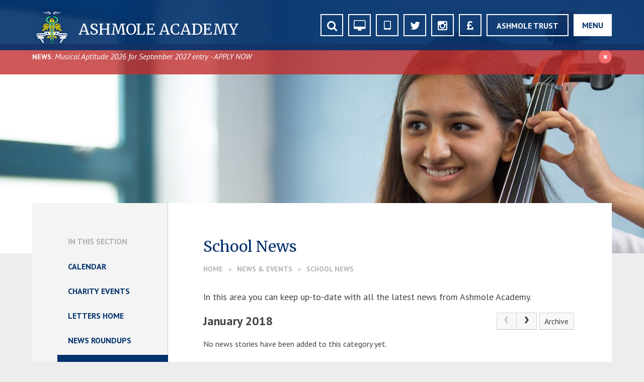

--- FILE ---
content_type: text/html
request_url: https://www.ashmoleacademy.org/news/?pid=3&nid=3&year=2018&month=1
body_size: 71004
content:

<!DOCTYPE html>
<!--[if IE 7]><html class="no-ios no-js lte-ie9 lte-ie8 lte-ie7" lang="en" xml:lang="en"><![endif]-->
<!--[if IE 8]><html class="no-ios no-js lte-ie9 lte-ie8"  lang="en" xml:lang="en"><![endif]-->
<!--[if IE 9]><html class="no-ios no-js lte-ie9"  lang="en" xml:lang="en"><![endif]-->
<!--[if !IE]><!--> <html class="no-ios no-js"  lang="en" xml:lang="en"><!--<![endif]-->
	<head>
		<meta http-equiv="X-UA-Compatible" content="IE=edge" />
		<meta http-equiv="content-type" content="text/html; charset=utf-8"/>
		
		<link rel="canonical" href="https://www.ashmoleacademy.org/news/?pid=3&amp;nid=3">
		<link rel="stylesheet" integrity="sha512-+L4yy6FRcDGbXJ9mPG8MT/3UCDzwR9gPeyFNMCtInsol++5m3bk2bXWKdZjvybmohrAsn3Ua5x8gfLnbE1YkOg==" crossorigin="anonymous" referrerpolicy="no-referrer" media="screen" href="https://cdnjs.cloudflare.com/ajax/libs/font-awesome/4.5.0/css/font-awesome.min.css?cache=260112">
<!--[if IE 7]><link rel="stylesheet" media="screen" href="https://cdn.juniperwebsites.co.uk/_includes/font-awesome/4.2.0/css/font-awesome-ie7.min.css?cache=v4.6.56.2">
<![endif]-->
		<title>Ashmole Academy - School News</title>
		
<!--[if IE]>
<script>
console = {log:function(){return;}};
</script>
<![endif]-->

<script>
	var boolItemEditDisabled;
	var boolLanguageMode, boolLanguageEditOriginal;
	var boolViewingConnect;
	var boolConnectDashboard;
	var displayRegions = [];
	var intNewFileCount = 0;
	strItemType = "news category";
	strSubItemType = "News Category";

	var featureSupport = {
		tagging: false,
		eventTagging: false
	};
	var boolLoggedIn = false;
boolAdminMode = false;
	var boolSuperUser = false;
strCookieBarStyle = 'none';
	intParentPageID = "3";
	intCurrentItemID = 3;
	intCurrentCatID = 3;
boolIsHomePage = false;
	boolItemEditDisabled = true;
	boolLanguageEditOriginal=true;
	strCurrentLanguage='en-gb';	strFileAttachmentsUploadLocation = 'bottom';	boolViewingConnect = false;	boolConnectDashboard = false;	var objEditorComponentList = {};

</script>

<script src="https://cdn.juniperwebsites.co.uk/admin/_includes/js/mutation_events.min.js?cache=v4.6.56.2"></script>
<script src="https://cdn.juniperwebsites.co.uk/admin/_includes/js/jquery/jquery.js?cache=v4.6.56.2"></script>
<script src="https://cdn.juniperwebsites.co.uk/admin/_includes/js/jquery/jquery.prefilter.js?cache=v4.6.56.2"></script>
<script src="https://cdn.juniperwebsites.co.uk/admin/_includes/js/jquery/jquery.query.js?cache=v4.6.56.2"></script>
<script src="https://cdn.juniperwebsites.co.uk/admin/_includes/js/jquery/js.cookie.js?cache=v4.6.56.2"></script>
<script src="/_includes/editor/template-javascript.asp?cache=260112"></script>
<script src="/admin/_includes/js/functions/minified/functions.login.new.asp?cache=260112"></script>

  <script>

  </script>
<link href="https://www.ashmoleacademy.org/feeds/news.asp?nid=3&amp;pid=3&lang=en" rel="alternate" type="application/rss+xml" title="Ashmole Academy - News Feed"><link href="https://www.ashmoleacademy.org/feeds/comments.asp?title=School News&amp;storyid=&amp;nid=3&amp;item=news&amp;pid=3&lang=en" rel="alternate" type="application/rss+xml" title="Ashmole Academy - School News - Blog Post Comments"><link rel="stylesheet" media="screen" href="/_site/css/main.css?cache=260112">


	<meta name="mobile-web-app-capable" content="yes">
	<meta name="apple-mobile-web-app-capable" content="yes">
	<meta name="viewport" content="width=device-width, initial-scale=1, minimum-scale=1, maximum-scale=1">
	<link rel="author" href="/humans.txt">
	<link rel="icon" href="/_site/images/favicons/favicon.ico">
	<link rel="apple-touch-icon" href="/_site/images/favicons/favicon.png">
	<link href='https://fonts.googleapis.com/css?family=PT+Sans:400,400italic,700' rel='stylesheet' type='text/css'>
	<link href='https://fonts.googleapis.com/css?family=Merriweather:400,400italic' rel='stylesheet' type='text/css'>
	

	<script type="text/javascript">
	var iOS = ( navigator.userAgent.match(/(iPad|iPhone|iPod)/g) ? true : false );
	if (iOS) { $('html').removeClass('no-ios').addClass('ios'); }
	</script>

	
<!-- Google tag (gtag.js) -->
<script async src="https://www.googletagmanager.com/gtag/js?id=G-PW0P9ZCMYG"></script>
<script>
  window.dataLayer = window.dataLayer || [];
  function gtag(){dataLayer.push(arguments);}
  gtag('js', new Date());

  gtag('config', 'G-PW0P9ZCMYG');
</script>
<link rel="stylesheet" media="screen" href="https://cdn.juniperwebsites.co.uk/_includes/css/content-blocks.css?cache=v4.6.56.2">
<link rel="stylesheet" media="screen" href="/_includes/css/cookie-colour.asp?cache=260112">
<link rel="stylesheet" media="screen" href="https://cdn.juniperwebsites.co.uk/_includes/css/cookies.css?cache=v4.6.56.2">
<link rel="stylesheet" media="screen" href="https://cdn.juniperwebsites.co.uk/_includes/css/cookies.advanced.css?cache=v4.6.56.2">
<link rel="stylesheet" media="screen" href="/_site/css/news.css?cache=260112">
<link rel="stylesheet" media="screen" href="https://cdn.juniperwebsites.co.uk/_includes/css/overlord.css?cache=v4.6.56.2">
<link rel="stylesheet" media="screen" href="https://cdn.juniperwebsites.co.uk/_includes/css/templates.css?cache=v4.6.56.2">
<link rel="stylesheet" media="screen" href="/_site/css/attachments.css?cache=260112">
<link rel="stylesheet" media="screen" href="/_site/css/templates.css?cache=260112">
<style>#print_me { display: none;}</style><script src="https://cdn.juniperwebsites.co.uk/admin/_includes/js/modernizr.js?cache=v4.6.56.2"></script>
<script integrity="sha256-oTyWrNiP6Qftu4vs2g0RPCKr3g1a6QTlITNgoebxRc4=" crossorigin="anonymous" referrerpolicy="no-referrer" src="https://code.jquery.com/ui/1.10.4/jquery-ui.min.js?cache=260112"></script>
<script src="https://cdn.juniperwebsites.co.uk/admin/_includes/js/jquery/jquery.ui.timepicker.min.js?cache=v4.6.56.2"></script>
<link rel="stylesheet" media="screen" href="https://cdn.juniperwebsites.co.uk/admin/_includes/css/jquery.ui.timepicker.css?cache=v4.6.56.2">
<script src="https://cdn.juniperwebsites.co.uk/admin/_includes/js/jquery/jquery-ui.touch-punch.min.js?cache=v4.6.56.2"></script>
<link rel="stylesheet" media="screen" href="https://cdn.juniperwebsites.co.uk/admin/_includes/css/jquery-ui.css?cache=v4.6.56.2">
<script src="https://cdn.juniperwebsites.co.uk/_includes/js/swfobject.js?cache=v4.6.56.2"></script>

        <meta property="og:site_name" content="Ashmole Academy" />
        <meta property="og:title" content="School News" />
        <meta property="og:image" content="https://www.ashmoleacademy.org/_site/images/design/thumbnail.jpg" />
        <meta property="og:type" content="website" />
        <meta property="twitter:card" content="summary" />
</head>


    <body>


<div id="print_me"></div>
<div class="mason mason--mega mason--inner mason--urgent">

	<section class="access">
		<a class="access__anchor" name="header"></a>
		<a class="access__link" href="#content">Skip to content &darr;</a>
	</section>

	
			<section class="urgent">
				<ul class="urgent__list feed">
					
<li class="urgent__list__item"><a class="urgent__list__item__more" href="/news/?pid=3&amp;nid=3&amp;storyid=1414"><span>News: </span> <h2 class="urgent__list__item__title">Musical Aptitude 2026  for September 2027 entry - APPLY NOW</h2></a><button class="urgent__list__item__remove" data-remove=".mason--urgent"><i class="fa fa-times"></i></button></li>
<li class="urgent__list__item"><a class="urgent__list__item__more" href="/news/?pid=3&amp;nid=3&amp;storyid=1412"><span>News: </span> <h2 class="urgent__list__item__title">Ashmole has been awarded the Excellence in Pupil Development Award - Click here for further information.</h2></a><button class="urgent__list__item__remove" data-remove=".mason--urgent"><i class="fa fa-times"></i></button></li>
<li class="urgent__list__item"><a class="urgent__list__item__more" href="/news/?pid=3&amp;nid=3&amp;storyid=1411"><span>News: </span> <h2 class="urgent__list__item__title">Click Here to Read our Latest News Roundup!</h2></a><button class="urgent__list__item__remove" data-remove=".mason--urgent"><i class="fa fa-times"></i></button></li>
<li class="urgent__list__item"><a class="urgent__list__item__more" href="/news/?pid=3&amp;nid=3&amp;storyid=1409"><span>News: </span> <h2 class="urgent__list__item__title">Sixth Form - Apply Now!</h2></a><button class="urgent__list__item__remove" data-remove=".mason--urgent"><i class="fa fa-times"></i></button></li>
<li class="urgent__list__item"><a class="urgent__list__item__more" href="/news/?pid=3&amp;nid=3&amp;storyid=1404"><span>News: </span> <h2 class="urgent__list__item__title">Ashmole Academy Achieves Gold Award in the Travel for Life Programme!</h2></a><button class="urgent__list__item__remove" data-remove=".mason--urgent"><i class="fa fa-times"></i></button></li>
				</ul>
			</section>
		

	<header class="header">
		
			<a href="/" class="header__link"><img src="/_site/images/design/logo.png" /><h1 class="header__title font_merri">Ashmole <br>Academy</h1></a>
		
		<div class="header__right">
			<button class="header__btn" data-toggle=".mason--menu">
				<span class="header__btn__menu">Menu</span>
				<span class="header__btn__close">Close</span>
			</button>
			<ul class="header_link__list"><li class="header_link__list__item header_link__list__item__icon header_link__list__item__search"><a href="#"><i class="fa fa-search"></i><span>Search</span></a></li><li class="header_link__list__item header_link__list__item__icon header_link__list__item__google_classroom"><a href="https://classroom.google.com"><i class="fa fa-desktop"></i><span>Google Classroom</span></a></li><li class="header_link__list__item header_link__list__item__icon header_link__list__item__my_child_at_school_(mcas)"><a href="/page/?title=MCAS+%28MyChildAtSchool%29+School+Portal&pid=984"><i class="fa fa-tablet"></i><span>My Child At School (MCAS)</span></a></li><li class="header_link__list__item header_link__list__item__icon header_link__list__item__twitter"><a href="https://twitter.com/ashmoleacademy"><i class="fa fa-twitter"></i><span>Twitter</span></a></li><li class="header_link__list__item header_link__list__item__icon header_link__list__item__instagram"><a href="https://www.instagram.com/ashmole_academy"><i class="fa fa-fa-brands fa-instagram"></i><span>Instagram</span></a></li><li class="header_link__list__item header_link__list__item__icon header_link__list__item__parent_pay_&_shop"><a href="/page/?title=Parent+Pay+%26amp%3B+Ashmole+Shop&pid=382"><i class="fa fa-gbp"></i><span>Parent Pay & Shop</span></a></li><li class="header_link__list__item header_link__list__item__normal header_link__list__item__ashmole_trust"><a href="http://www.ashmoletrust.org"><i class="fa fa-"></i><span>Ashmole Trust</span></a></li></ul>
		</div>
		
	</header>
	
	
		<section class="menu">
			<nav class="menu__sidebar">
				<ul class="menu__sidebar__list"><li class="menu__sidebar__list__item menu__sidebar__list__item--page_1"><a class="menu__sidebar__list__item__link" id="page_1" href="/"><span>Home</span></a><button class="menu__sidebar__list__item__button" data-tab=".menu__sidebar__list__item--page_1--expand"><i class="menu__sidebar__list__item__button__icon fa fa-angle-down"></i></button></li><li class="menu__sidebar__list__item menu__sidebar__list__item--page_315 menu__sidebar__list__item--subitems"><a class="menu__sidebar__list__item__link" id="page_315" href="/page/?title=About+Us&amp;pid=315"><span>About Us</span></a><button class="menu__sidebar__list__item__button" data-tab=".menu__sidebar__list__item--page_315--expand"><i class="menu__sidebar__list__item__button__icon fa fa-angle-down"></i></button><ul class="menu__sidebar__list__item__sub"><li class="menu__sidebar__list__item menu__sidebar__list__item--page_370"><a class="menu__sidebar__list__item__link" id="page_370" href="/page/?title=Welcome+Message&amp;pid=370"><span>Welcome Message</span></a><button class="menu__sidebar__list__item__button" data-tab=".menu__sidebar__list__item--page_370--expand"><i class="menu__sidebar__list__item__button__icon fa fa-angle-down"></i></button></li><li class="menu__sidebar__list__item menu__sidebar__list__item--page_39"><a class="menu__sidebar__list__item__link" id="page_39" href="/page/?title=Aims%2C+Values+%26amp%3B+Ethos&amp;pid=39"><span>Aims, Values &amp; Ethos</span></a><button class="menu__sidebar__list__item__button" data-tab=".menu__sidebar__list__item--page_39--expand"><i class="menu__sidebar__list__item__button__icon fa fa-angle-down"></i></button></li><li class="menu__sidebar__list__item menu__sidebar__list__item--page_41"><a class="menu__sidebar__list__item__link" id="page_41" href="/page/?title=Admissions+and+Appeals&amp;pid=41"><span>Admissions and Appeals</span></a><button class="menu__sidebar__list__item__button" data-tab=".menu__sidebar__list__item--page_41--expand"><i class="menu__sidebar__list__item__button__icon fa fa-angle-down"></i></button></li><li class="menu__sidebar__list__item menu__sidebar__list__item--page_502"><a class="menu__sidebar__list__item__link" id="page_502" href="/page/?title=Attendance+and+Lateness&amp;pid=502"><span>Attendance and Lateness</span></a><button class="menu__sidebar__list__item__button" data-tab=".menu__sidebar__list__item--page_502--expand"><i class="menu__sidebar__list__item__button__icon fa fa-angle-down"></i></button></li><li class="menu__sidebar__list__item menu__sidebar__list__item--page_499"><a class="menu__sidebar__list__item__link" id="page_499" href="/page/?title=Behaviour+and+Discipline&amp;pid=499"><span>Behaviour and Discipline</span></a><button class="menu__sidebar__list__item__button" data-tab=".menu__sidebar__list__item--page_499--expand"><i class="menu__sidebar__list__item__button__icon fa fa-angle-down"></i></button></li><li class="menu__sidebar__list__item menu__sidebar__list__item--page_328"><a class="menu__sidebar__list__item__link" id="page_328" href="/page/?title=Data+Protection&amp;pid=328"><span>Data Protection</span></a><button class="menu__sidebar__list__item__button" data-tab=".menu__sidebar__list__item--page_328--expand"><i class="menu__sidebar__list__item__button__icon fa fa-angle-down"></i></button></li><li class="menu__sidebar__list__item menu__sidebar__list__item--page_999"><a class="menu__sidebar__list__item__link" id="page_999" href="/page/?title=Faculty+Structure+and+Staffing&amp;pid=999"><span>Faculty Structure and Staffing</span></a><button class="menu__sidebar__list__item__button" data-tab=".menu__sidebar__list__item--page_999--expand"><i class="menu__sidebar__list__item__button__icon fa fa-angle-down"></i></button></li><li class="menu__sidebar__list__item menu__sidebar__list__item--page_68"><a class="menu__sidebar__list__item__link" id="page_68" href="/page/?title=Financial+Information&amp;pid=68"><span>Financial Information</span></a><button class="menu__sidebar__list__item__button" data-tab=".menu__sidebar__list__item--page_68--expand"><i class="menu__sidebar__list__item__button__icon fa fa-angle-down"></i></button></li><li class="menu__sidebar__list__item menu__sidebar__list__item--page_45"><a class="menu__sidebar__list__item__link" id="page_45" href="/page/?title=Governance&amp;pid=45"><span>Governance</span></a><button class="menu__sidebar__list__item__button" data-tab=".menu__sidebar__list__item--page_45--expand"><i class="menu__sidebar__list__item__button__icon fa fa-angle-down"></i></button></li><li class="menu__sidebar__list__item menu__sidebar__list__item--page_364"><a class="menu__sidebar__list__item__link" id="page_364" href="/page/?title=Ofsted+and+DfE&amp;pid=364"><span>Ofsted and DfE</span></a><button class="menu__sidebar__list__item__button" data-tab=".menu__sidebar__list__item--page_364--expand"><i class="menu__sidebar__list__item__button__icon fa fa-angle-down"></i></button></li><li class="menu__sidebar__list__item menu__sidebar__list__item--page_367"><a class="menu__sidebar__list__item__link" id="page_367" href="/page/?title=Pastoral+Care&amp;pid=367"><span>Pastoral Care</span></a><button class="menu__sidebar__list__item__button" data-tab=".menu__sidebar__list__item--page_367--expand"><i class="menu__sidebar__list__item__button__icon fa fa-angle-down"></i></button></li><li class="menu__sidebar__list__item menu__sidebar__list__item--page_523"><a class="menu__sidebar__list__item__link" id="page_523" href="/page/?title=Privacy+Notice&amp;pid=523"><span>Privacy Notice</span></a><button class="menu__sidebar__list__item__button" data-tab=".menu__sidebar__list__item--page_523--expand"><i class="menu__sidebar__list__item__button__icon fa fa-angle-down"></i></button></li><li class="menu__sidebar__list__item menu__sidebar__list__item--page_998"><a class="menu__sidebar__list__item__link" id="page_998" href="/page/?title=Prospectus&amp;pid=998"><span>Prospectus</span></a><button class="menu__sidebar__list__item__button" data-tab=".menu__sidebar__list__item--page_998--expand"><i class="menu__sidebar__list__item__button__icon fa fa-angle-down"></i></button></li><li class="menu__sidebar__list__item menu__sidebar__list__item--page_316"><a class="menu__sidebar__list__item__link" id="page_316" href="/page/?title=Policies&amp;pid=316"><span>Policies</span></a><button class="menu__sidebar__list__item__button" data-tab=".menu__sidebar__list__item--page_316--expand"><i class="menu__sidebar__list__item__button__icon fa fa-angle-down"></i></button></li><li class="menu__sidebar__list__item menu__sidebar__list__item--page_64"><a class="menu__sidebar__list__item__link" id="page_64" href="/page/?title=Pupil+Premium&amp;pid=64"><span>Pupil Premium</span></a><button class="menu__sidebar__list__item__button" data-tab=".menu__sidebar__list__item--page_64--expand"><i class="menu__sidebar__list__item__button__icon fa fa-angle-down"></i></button></li><li class="menu__sidebar__list__item menu__sidebar__list__item--page_821"><a class="menu__sidebar__list__item__link" id="page_821" href="/page/?title=Remote+Learning+Provision&amp;pid=821"><span>Remote Learning Provision</span></a><button class="menu__sidebar__list__item__button" data-tab=".menu__sidebar__list__item--page_821--expand"><i class="menu__sidebar__list__item__button__icon fa fa-angle-down"></i></button></li><li class="menu__sidebar__list__item menu__sidebar__list__item--page_734"><a class="menu__sidebar__list__item__link" id="page_734" href="/page/?title=Safeguarding&amp;pid=734"><span>Safeguarding</span></a><button class="menu__sidebar__list__item__button" data-tab=".menu__sidebar__list__item--page_734--expand"><i class="menu__sidebar__list__item__button__icon fa fa-angle-down"></i></button></li><li class="menu__sidebar__list__item menu__sidebar__list__item--url_23"><a class="menu__sidebar__list__item__link" id="url_23" href="https://www.ashmoleacademytrust.org/page/?pid=19&amp;action=saved" target="_blank" rel="external"><span>School Direct</span></a><button class="menu__sidebar__list__item__button" data-tab=".menu__sidebar__list__item--url_23--expand"><i class="menu__sidebar__list__item__button__icon fa fa-angle-down"></i></button></li><li class="menu__sidebar__list__item menu__sidebar__list__item--page_695"><a class="menu__sidebar__list__item__link" id="page_695" href="/page/?title=Term+Dates&amp;pid=695"><span>Term Dates</span></a><button class="menu__sidebar__list__item__button" data-tab=".menu__sidebar__list__item--page_695--expand"><i class="menu__sidebar__list__item__button__icon fa fa-angle-down"></i></button></li><li class="menu__sidebar__list__item menu__sidebar__list__item--page_983"><a class="menu__sidebar__list__item__link" id="page_983" href="/page/?title=The+School+Day&amp;pid=983"><span>The School Day</span></a><button class="menu__sidebar__list__item__button" data-tab=".menu__sidebar__list__item--page_983--expand"><i class="menu__sidebar__list__item__button__icon fa fa-angle-down"></i></button></li><li class="menu__sidebar__list__item menu__sidebar__list__item--page_291"><a class="menu__sidebar__list__item__link" id="page_291" href="/page/?title=Vacancies&amp;pid=291"><span>Vacancies</span></a><button class="menu__sidebar__list__item__button" data-tab=".menu__sidebar__list__item--page_291--expand"><i class="menu__sidebar__list__item__button__icon fa fa-angle-down"></i></button></li></ul></li><li class="menu__sidebar__list__item menu__sidebar__list__item--page_8 menu__sidebar__list__item--subitems"><a class="menu__sidebar__list__item__link" id="page_8" href="/page/?title=Examinations&amp;pid=8"><span>Examinations</span></a><button class="menu__sidebar__list__item__button" data-tab=".menu__sidebar__list__item--page_8--expand"><i class="menu__sidebar__list__item__button__icon fa fa-angle-down"></i></button><ul class="menu__sidebar__list__item__sub"><li class="menu__sidebar__list__item menu__sidebar__list__item--page_697"><a class="menu__sidebar__list__item__link" id="page_697" href="/page/?title=Collection+of+Results+and+Ongoing+Support&amp;pid=697"><span>Collection of Results and Ongoing Support</span></a><button class="menu__sidebar__list__item__button" data-tab=".menu__sidebar__list__item--page_697--expand"><i class="menu__sidebar__list__item__button__icon fa fa-angle-down"></i></button></li><li class="menu__sidebar__list__item menu__sidebar__list__item--url_24"><a class="menu__sidebar__list__item__link" id="url_24" href="https://www.compare-school-performance.service.gov.uk/school/136308/ashmole-academy/secondary" target="_blank" rel="external"><span>DfE Performance Tables</span></a><button class="menu__sidebar__list__item__button" data-tab=".menu__sidebar__list__item--url_24--expand"><i class="menu__sidebar__list__item__button__icon fa fa-angle-down"></i></button></li><li class="menu__sidebar__list__item menu__sidebar__list__item--page_957"><a class="menu__sidebar__list__item__link" id="page_957" href="/page/?title=Examination+Results+GCSE+2025&amp;pid=957"><span>Examination Results GCSE 2025</span></a><button class="menu__sidebar__list__item__button" data-tab=".menu__sidebar__list__item--page_957--expand"><i class="menu__sidebar__list__item__button__icon fa fa-angle-down"></i></button></li><li class="menu__sidebar__list__item menu__sidebar__list__item--page_527"><a class="menu__sidebar__list__item__link" id="page_527" href="/page/?title=Examination+Results+A+Level+2025&amp;pid=527"><span>Examination Results A Level 2025</span></a><button class="menu__sidebar__list__item__button" data-tab=".menu__sidebar__list__item--page_527--expand"><i class="menu__sidebar__list__item__button__icon fa fa-angle-down"></i></button></li><li class="menu__sidebar__list__item menu__sidebar__list__item--page_570"><a class="menu__sidebar__list__item__link" id="page_570" href="/page/?title=Graded+Music+Exams&amp;pid=570"><span>Graded Music Exams</span></a><button class="menu__sidebar__list__item__button" data-tab=".menu__sidebar__list__item--page_570--expand"><i class="menu__sidebar__list__item__button__icon fa fa-angle-down"></i></button></li><li class="menu__sidebar__list__item menu__sidebar__list__item--page_554"><a class="menu__sidebar__list__item__link" id="page_554" href="/page/?title=Internal+Examinations&amp;pid=554"><span>Internal Examinations</span></a><button class="menu__sidebar__list__item__button" data-tab=".menu__sidebar__list__item--page_554--expand"><i class="menu__sidebar__list__item__button__icon fa fa-angle-down"></i></button></li><li class="menu__sidebar__list__item menu__sidebar__list__item--page_547"><a class="menu__sidebar__list__item__link" id="page_547" href="/page/?title=Public+Examinations&amp;pid=547"><span>Public Examinations</span></a><button class="menu__sidebar__list__item__button" data-tab=".menu__sidebar__list__item--page_547--expand"><i class="menu__sidebar__list__item__button__icon fa fa-angle-down"></i></button></li></ul></li><li class="menu__sidebar__list__item menu__sidebar__list__item--page_6 menu__sidebar__list__item--subitems"><a class="menu__sidebar__list__item__link" id="page_6" href="/page/?title=Curriculum&amp;pid=6"><span>Curriculum</span></a><button class="menu__sidebar__list__item__button" data-tab=".menu__sidebar__list__item--page_6--expand"><i class="menu__sidebar__list__item__button__icon fa fa-angle-down"></i></button><ul class="menu__sidebar__list__item__sub"><li class="menu__sidebar__list__item menu__sidebar__list__item--page_93"><a class="menu__sidebar__list__item__link" id="page_93" href="/page/?title=Curriculum+Pillars&amp;pid=93"><span>Curriculum Pillars</span></a><button class="menu__sidebar__list__item__button" data-tab=".menu__sidebar__list__item--page_93--expand"><i class="menu__sidebar__list__item__button__icon fa fa-angle-down"></i></button></li><li class="menu__sidebar__list__item menu__sidebar__list__item--page_1018"><a class="menu__sidebar__list__item__link" id="page_1018" href="/page/?title=Literacy+%40+Ashmole&amp;pid=1018"><span>Literacy @ Ashmole</span></a><button class="menu__sidebar__list__item__button" data-tab=".menu__sidebar__list__item--page_1018--expand"><i class="menu__sidebar__list__item__button__icon fa fa-angle-down"></i></button></li><li class="menu__sidebar__list__item menu__sidebar__list__item--url_2"><a class="menu__sidebar__list__item__link" id="url_2" href="/_site/data/files/sen/01E50C2BB6E8DC418F7AC0B9E1656DD1.pdf?pid=6" target="_blank" rel="external"><span>SEND Information</span></a><button class="menu__sidebar__list__item__button" data-tab=".menu__sidebar__list__item--url_2--expand"><i class="menu__sidebar__list__item__button__icon fa fa-angle-down"></i></button></li><li class="menu__sidebar__list__item menu__sidebar__list__item--page_66"><a class="menu__sidebar__list__item__link" id="page_66" href="/page/?title=Home+Learning&amp;pid=66"><span>Home Learning</span></a><button class="menu__sidebar__list__item__button" data-tab=".menu__sidebar__list__item--page_66--expand"><i class="menu__sidebar__list__item__button__icon fa fa-angle-down"></i></button></li></ul></li><li class="menu__sidebar__list__item menu__sidebar__list__item--page_7 menu__sidebar__list__item--subitems"><a class="menu__sidebar__list__item__link" id="page_7" href="/page/?title=Parents%2FStudents&amp;pid=7"><span>Parents/Students</span></a><button class="menu__sidebar__list__item__button" data-tab=".menu__sidebar__list__item--page_7--expand"><i class="menu__sidebar__list__item__button__icon fa fa-angle-down"></i></button><ul class="menu__sidebar__list__item__sub"><li class="menu__sidebar__list__item menu__sidebar__list__item--page_308"><a class="menu__sidebar__list__item__link" id="page_308" href="/page/?title=Cashless+Catering&amp;pid=308"><span>Cashless Catering</span></a><button class="menu__sidebar__list__item__button" data-tab=".menu__sidebar__list__item--page_308--expand"><i class="menu__sidebar__list__item__button__icon fa fa-angle-down"></i></button></li><li class="menu__sidebar__list__item menu__sidebar__list__item--page_306"><a class="menu__sidebar__list__item__link" id="page_306" href="/page/?title=Consultations&amp;pid=306"><span>Consultations</span></a><button class="menu__sidebar__list__item__button" data-tab=".menu__sidebar__list__item--page_306--expand"><i class="menu__sidebar__list__item__button__icon fa fa-angle-down"></i></button></li><li class="menu__sidebar__list__item menu__sidebar__list__item--page_984"><a class="menu__sidebar__list__item__link" id="page_984" href="/page/?title=MCAS+%28MyChildAtSchool%29+School+Portal&amp;pid=984"><span>MCAS (MyChildAtSchool) School Portal</span></a><button class="menu__sidebar__list__item__button" data-tab=".menu__sidebar__list__item--page_984--expand"><i class="menu__sidebar__list__item__button__icon fa fa-angle-down"></i></button></li><li class="menu__sidebar__list__item menu__sidebar__list__item--page_382"><a class="menu__sidebar__list__item__link" id="page_382" href="/page/?title=Parent+Pay+%26amp%3B+Ashmole+Shop&amp;pid=382"><span>Parent Pay &amp; Ashmole Shop</span></a><button class="menu__sidebar__list__item__button" data-tab=".menu__sidebar__list__item--page_382--expand"><i class="menu__sidebar__list__item__button__icon fa fa-angle-down"></i></button></li><li class="menu__sidebar__list__item menu__sidebar__list__item--page_503"><a class="menu__sidebar__list__item__link" id="page_503" href="/page/?title=Personal+Equipment&amp;pid=503"><span>Personal Equipment</span></a><button class="menu__sidebar__list__item__button" data-tab=".menu__sidebar__list__item--page_503--expand"><i class="menu__sidebar__list__item__button__icon fa fa-angle-down"></i></button></li><li class="menu__sidebar__list__item menu__sidebar__list__item--page_505"><a class="menu__sidebar__list__item__link" id="page_505" href="/page/?title=School+Facilities&amp;pid=505"><span>School Facilities</span></a><button class="menu__sidebar__list__item__button" data-tab=".menu__sidebar__list__item--page_505--expand"><i class="menu__sidebar__list__item__button__icon fa fa-angle-down"></i></button></li><li class="menu__sidebar__list__item menu__sidebar__list__item--page_43"><a class="menu__sidebar__list__item__link" id="page_43" href="/page/?title=School+Meals&amp;pid=43"><span>School Meals</span></a><button class="menu__sidebar__list__item__button" data-tab=".menu__sidebar__list__item--page_43--expand"><i class="menu__sidebar__list__item__button__icon fa fa-angle-down"></i></button></li><li class="menu__sidebar__list__item menu__sidebar__list__item--page_418"><a class="menu__sidebar__list__item__link" id="page_418" href="/page/?title=School+Uniform&amp;pid=418"><span>School Uniform</span></a><button class="menu__sidebar__list__item__button" data-tab=".menu__sidebar__list__item--page_418--expand"><i class="menu__sidebar__list__item__button__icon fa fa-angle-down"></i></button></li><li class="menu__sidebar__list__item menu__sidebar__list__item--page_324"><a class="menu__sidebar__list__item__link" id="page_324" href="/page/?title=The+School+Day&amp;pid=324"><span>The School Day</span></a><button class="menu__sidebar__list__item__button" data-tab=".menu__sidebar__list__item--page_324--expand"><i class="menu__sidebar__list__item__button__icon fa fa-angle-down"></i></button></li></ul></li><li class="menu__sidebar__list__item menu__sidebar__list__item--page_3 menu__sidebar__list__item--subitems menu__sidebar__list__item--selected"><a class="menu__sidebar__list__item__link" id="page_3" href="/page/?title=News+%26amp%3B+Events&amp;pid=3"><span>News &amp; Events</span></a><button class="menu__sidebar__list__item__button" data-tab=".menu__sidebar__list__item--page_3--expand"><i class="menu__sidebar__list__item__button__icon fa fa-angle-down"></i></button><ul class="menu__sidebar__list__item__sub"><li class="menu__sidebar__list__item menu__sidebar__list__item--url_1"><a class="menu__sidebar__list__item__link" id="url_1" href="/calendar/?calid=1&amp;pid=3&amp;viewid=1"><span>Calendar</span></a><button class="menu__sidebar__list__item__button" data-tab=".menu__sidebar__list__item--url_1--expand"><i class="menu__sidebar__list__item__button__icon fa fa-angle-down"></i></button></li><li class="menu__sidebar__list__item menu__sidebar__list__item--page_562"><a class="menu__sidebar__list__item__link" id="page_562" href="/page/?title=Charity+Events&amp;pid=562"><span>Charity Events</span></a><button class="menu__sidebar__list__item__button" data-tab=".menu__sidebar__list__item--page_562--expand"><i class="menu__sidebar__list__item__button__icon fa fa-angle-down"></i></button></li><li class="menu__sidebar__list__item menu__sidebar__list__item--page_949"><a class="menu__sidebar__list__item__link" id="page_949" href="/page/?title=Letters+Home&amp;pid=949"><span>Letters Home</span></a><button class="menu__sidebar__list__item__button" data-tab=".menu__sidebar__list__item--page_949--expand"><i class="menu__sidebar__list__item__button__icon fa fa-angle-down"></i></button></li><li class="menu__sidebar__list__item menu__sidebar__list__item--page_937"><a class="menu__sidebar__list__item__link" id="page_937" href="/page/?title=News+Roundups&amp;pid=937"><span>News Roundups</span></a><button class="menu__sidebar__list__item__button" data-tab=".menu__sidebar__list__item--page_937--expand"><i class="menu__sidebar__list__item__button__icon fa fa-angle-down"></i></button></li><li class="menu__sidebar__list__item menu__sidebar__list__item--news_category_3 menu__sidebar__list__item--selected menu__sidebar__list__item--final"><a class="menu__sidebar__list__item__link" id="news_category_3" href="/news/?pid=3&amp;nid=3"><span>School News</span></a><button class="menu__sidebar__list__item__button" data-tab=".menu__sidebar__list__item--news_category_3--expand"><i class="menu__sidebar__list__item__button__icon fa fa-angle-down"></i></button></li><li class="menu__sidebar__list__item menu__sidebar__list__item--page_76"><a class="menu__sidebar__list__item__link" id="page_76" href="/page/?title=Sports+Fixtures+and+Results&amp;pid=76"><span>Sports Fixtures and Results</span></a><button class="menu__sidebar__list__item__button" data-tab=".menu__sidebar__list__item--page_76--expand"><i class="menu__sidebar__list__item__button__icon fa fa-angle-down"></i></button></li><li class="menu__sidebar__list__item menu__sidebar__list__item--url_5"><a class="menu__sidebar__list__item__link" id="url_5" href="https://www.youtube.com/user/AshmoleAcademy" target="_blank" rel="external"><span>Youtube</span></a><button class="menu__sidebar__list__item__button" data-tab=".menu__sidebar__list__item--url_5--expand"><i class="menu__sidebar__list__item__button__icon fa fa-angle-down"></i></button></li><li class="menu__sidebar__list__item menu__sidebar__list__item--page_1069"><a class="menu__sidebar__list__item__link" id="page_1069" href="/page/?title=The+Ashmole+Blog&amp;pid=1069"><span>The Ashmole Blog</span></a><button class="menu__sidebar__list__item__button" data-tab=".menu__sidebar__list__item--page_1069--expand"><i class="menu__sidebar__list__item__button__icon fa fa-angle-down"></i></button></li></ul></li><li class="menu__sidebar__list__item menu__sidebar__list__item--page_1029 menu__sidebar__list__item--subitems"><a class="menu__sidebar__list__item__link" id="page_1029" href="/page/?title=Personal+Development&amp;pid=1029"><span>Personal Development</span></a><button class="menu__sidebar__list__item__button" data-tab=".menu__sidebar__list__item--page_1029--expand"><i class="menu__sidebar__list__item__button__icon fa fa-angle-down"></i></button><ul class="menu__sidebar__list__item__sub"><li class="menu__sidebar__list__item menu__sidebar__list__item--page_1032"><a class="menu__sidebar__list__item__link" id="page_1032" href="/page/?title=British+Values++%26%238203%3B%26%238203%3B%26%238203%3B%26%238203%3B%26%238203%3B%26%238203%3B%26%238203%3B&amp;pid=1032"><span>British Values  &#8203;&#8203;&#8203;&#8203;&#8203;&#8203;&#8203;</span></a><button class="menu__sidebar__list__item__button" data-tab=".menu__sidebar__list__item--page_1032--expand"><i class="menu__sidebar__list__item__button__icon fa fa-angle-down"></i></button></li><li class="menu__sidebar__list__item menu__sidebar__list__item--page_1033"><a class="menu__sidebar__list__item__link" id="page_1033" href="/page/?title=Careers&amp;pid=1033"><span>Careers</span></a><button class="menu__sidebar__list__item__button" data-tab=".menu__sidebar__list__item--page_1033--expand"><i class="menu__sidebar__list__item__button__icon fa fa-angle-down"></i></button></li><li class="menu__sidebar__list__item menu__sidebar__list__item--page_1041"><a class="menu__sidebar__list__item__link" id="page_1041" href="/page/?title=Character+Education&amp;pid=1041"><span>Character Education</span></a><button class="menu__sidebar__list__item__button" data-tab=".menu__sidebar__list__item--page_1041--expand"><i class="menu__sidebar__list__item__button__icon fa fa-angle-down"></i></button></li><li class="menu__sidebar__list__item menu__sidebar__list__item--page_1042"><a class="menu__sidebar__list__item__link" id="page_1042" href="/page/?title=Collective+Worship+++%26%238203%3B%26%238203%3B%26%238203%3B%26%238203%3B%26%238203%3B%26%238203%3B%26%238203%3B&amp;pid=1042"><span>Collective Worship   &#8203;&#8203;&#8203;&#8203;&#8203;&#8203;&#8203;</span></a><button class="menu__sidebar__list__item__button" data-tab=".menu__sidebar__list__item--page_1042--expand"><i class="menu__sidebar__list__item__button__icon fa fa-angle-down"></i></button></li><li class="menu__sidebar__list__item menu__sidebar__list__item--page_1070"><a class="menu__sidebar__list__item__link" id="page_1070" href="/page/?title=Community+links+and+opportunities&amp;pid=1070"><span>Community links and opportunities</span></a><button class="menu__sidebar__list__item__button" data-tab=".menu__sidebar__list__item--page_1070--expand"><i class="menu__sidebar__list__item__button__icon fa fa-angle-down"></i></button></li><li class="menu__sidebar__list__item menu__sidebar__list__item--page_1050"><a class="menu__sidebar__list__item__link" id="page_1050" href="/page/?title=Enrichment&amp;pid=1050"><span>Enrichment</span></a><button class="menu__sidebar__list__item__button" data-tab=".menu__sidebar__list__item--page_1050--expand"><i class="menu__sidebar__list__item__button__icon fa fa-angle-down"></i></button></li><li class="menu__sidebar__list__item menu__sidebar__list__item--page_1076"><a class="menu__sidebar__list__item__link" id="page_1076" href="/page/?title=Excellence+in+Pupil+Development+Award+%26%238203%3B%26%238203%3B%26%238203%3B%26%238203%3B%26%238203%3B%26%238203%3B%26%238203%3B%26%238203%3B%26%238203%3B%26%238203%3B%26%238203%3B%26%238203%3B%26%238203%3B%26%238203%3B&amp;pid=1076"><span>Excellence in Pupil Development Award &#8203;&#8203;&#8203;&#8203;&#8203;&#8203;&#8203;&#8203;&#8203;&#8203;&#8203;&#8203;&#8203;&#8203;</span></a><button class="menu__sidebar__list__item__button" data-tab=".menu__sidebar__list__item--page_1076--expand"><i class="menu__sidebar__list__item__button__icon fa fa-angle-down"></i></button></li><li class="menu__sidebar__list__item menu__sidebar__list__item--page_1047"><a class="menu__sidebar__list__item__link" id="page_1047" href="/page/?title=Online+Safety&amp;pid=1047"><span>Online Safety</span></a><button class="menu__sidebar__list__item__button" data-tab=".menu__sidebar__list__item--page_1047--expand"><i class="menu__sidebar__list__item__button__icon fa fa-angle-down"></i></button></li><li class="menu__sidebar__list__item menu__sidebar__list__item--page_1043"><a class="menu__sidebar__list__item__link" id="page_1043" href="/page/?title=Personal%2C+Social%2C+Health+and+Economic++Education+%28PSHE%29+and+Citizenship+++%26%238203%3B%26%238203%3B%26%238203%3B%26%238203%3B%26%238203%3B%26%238203%3B%26%238203%3B&amp;pid=1043"><span>Personal, Social, Health and Economic  Education (PSHE) and Citizenship   &#8203;&#8203;&#8203;&#8203;&#8203;&#8203;&#8203;</span></a><button class="menu__sidebar__list__item__button" data-tab=".menu__sidebar__list__item--page_1043--expand"><i class="menu__sidebar__list__item__button__icon fa fa-angle-down"></i></button></li><li class="menu__sidebar__list__item menu__sidebar__list__item--page_1068"><a class="menu__sidebar__list__item__link" id="page_1068" href="/page/?title=Rewards+at+Ashmole&amp;pid=1068"><span>Rewards at Ashmole</span></a><button class="menu__sidebar__list__item__button" data-tab=".menu__sidebar__list__item--page_1068--expand"><i class="menu__sidebar__list__item__button__icon fa fa-angle-down"></i></button></li><li class="menu__sidebar__list__item menu__sidebar__list__item--page_1045"><a class="menu__sidebar__list__item__link" id="page_1045" href="/page/?title=Spiritual%2C+Moral%2C+Social+and+Cultural+Education+%28SMSC%29++%26%238203%3B%26%238203%3B%26%238203%3B%26%238203%3B%26%238203%3B%26%238203%3B%26%238203%3B&amp;pid=1045"><span>Spiritual, Moral, Social and Cultural Education (SMSC)  &#8203;&#8203;&#8203;&#8203;&#8203;&#8203;&#8203;</span></a><button class="menu__sidebar__list__item__button" data-tab=".menu__sidebar__list__item--page_1045--expand"><i class="menu__sidebar__list__item__button__icon fa fa-angle-down"></i></button></li><li class="menu__sidebar__list__item menu__sidebar__list__item--page_1051"><a class="menu__sidebar__list__item__link" id="page_1051" href="/page/?title=Student+Voice&amp;pid=1051"><span>Student Voice</span></a><button class="menu__sidebar__list__item__button" data-tab=".menu__sidebar__list__item--page_1051--expand"><i class="menu__sidebar__list__item__button__icon fa fa-angle-down"></i></button></li><li class="menu__sidebar__list__item menu__sidebar__list__item--page_1030"><a class="menu__sidebar__list__item__link" id="page_1030" href="/page/?title=The+Ashmolean+Scholar+Programme+%26%238203%3B%26%238203%3B%26%238203%3B%26%238203%3B%26%238203%3B%26%238203%3B%26%238203%3B&amp;pid=1030"><span>The Ashmolean Scholar Programme &#8203;&#8203;&#8203;&#8203;&#8203;&#8203;&#8203;</span></a><button class="menu__sidebar__list__item__button" data-tab=".menu__sidebar__list__item--page_1030--expand"><i class="menu__sidebar__list__item__button__icon fa fa-angle-down"></i></button></li><li class="menu__sidebar__list__item menu__sidebar__list__item--page_1046"><a class="menu__sidebar__list__item__link" id="page_1046" href="/page/?title=Wellbeing+and+Mental+Health&amp;pid=1046"><span>Wellbeing and Mental Health</span></a><button class="menu__sidebar__list__item__button" data-tab=".menu__sidebar__list__item--page_1046--expand"><i class="menu__sidebar__list__item__button__icon fa fa-angle-down"></i></button></li></ul></li><li class="menu__sidebar__list__item menu__sidebar__list__item--page_9 menu__sidebar__list__item--subitems"><a class="menu__sidebar__list__item__link" id="page_9" href="/page/?title=Community&amp;pid=9"><span>Community</span></a><button class="menu__sidebar__list__item__button" data-tab=".menu__sidebar__list__item--page_9--expand"><i class="menu__sidebar__list__item__button__icon fa fa-angle-down"></i></button><ul class="menu__sidebar__list__item__sub"><li class="menu__sidebar__list__item menu__sidebar__list__item--page_312"><a class="menu__sidebar__list__item__link" id="page_312" href="/page/?title=APFA&amp;pid=312"><span>APFA</span></a><button class="menu__sidebar__list__item__button" data-tab=".menu__sidebar__list__item--page_312--expand"><i class="menu__sidebar__list__item__button__icon fa fa-angle-down"></i></button></li><li class="menu__sidebar__list__item menu__sidebar__list__item--page_323"><a class="menu__sidebar__list__item__link" id="page_323" href="/page/?title=Facilities+%26amp%3B+Lettings&amp;pid=323"><span>Facilities &amp; Lettings</span></a><button class="menu__sidebar__list__item__button" data-tab=".menu__sidebar__list__item--page_323--expand"><i class="menu__sidebar__list__item__button__icon fa fa-angle-down"></i></button></li><li class="menu__sidebar__list__item menu__sidebar__list__item--page_729"><a class="menu__sidebar__list__item__link" id="page_729" href="/page/?title=Street+Watch+Scheme&amp;pid=729"><span>Street Watch Scheme</span></a><button class="menu__sidebar__list__item__button" data-tab=".menu__sidebar__list__item--page_729--expand"><i class="menu__sidebar__list__item__button__icon fa fa-angle-down"></i></button></li><li class="menu__sidebar__list__item menu__sidebar__list__item--page_834"><a class="menu__sidebar__list__item__link" id="page_834" href="/page/?title=Travel+Plan&amp;pid=834"><span>Travel Plan</span></a><button class="menu__sidebar__list__item__button" data-tab=".menu__sidebar__list__item--page_834--expand"><i class="menu__sidebar__list__item__button__icon fa fa-angle-down"></i></button></li><li class="menu__sidebar__list__item menu__sidebar__list__item--page_53"><a class="menu__sidebar__list__item__link" id="page_53" href="/page/?title=Old+Ashmolean+Association&amp;pid=53"><span>Old Ashmolean Association</span></a><button class="menu__sidebar__list__item__button" data-tab=".menu__sidebar__list__item--page_53--expand"><i class="menu__sidebar__list__item__button__icon fa fa-angle-down"></i></button></li></ul></li><li class="menu__sidebar__list__item menu__sidebar__list__item--page_572 menu__sidebar__list__item--subitems"><a class="menu__sidebar__list__item__link" id="page_572" href="/page/?title=Sixth+Form&amp;pid=572"><span>Sixth Form</span></a><button class="menu__sidebar__list__item__button" data-tab=".menu__sidebar__list__item--page_572--expand"><i class="menu__sidebar__list__item__button__icon fa fa-angle-down"></i></button><ul class="menu__sidebar__list__item__sub"><li class="menu__sidebar__list__item menu__sidebar__list__item--url_18"><a class="menu__sidebar__list__item__link" id="url_18" href="/page/?title=Sixth+Form&amp;pid=572"><span>Home</span></a><button class="menu__sidebar__list__item__button" data-tab=".menu__sidebar__list__item--url_18--expand"><i class="menu__sidebar__list__item__button__icon fa fa-angle-down"></i></button></li><li class="menu__sidebar__list__item menu__sidebar__list__item--page_575"><a class="menu__sidebar__list__item__link" id="page_575" href="/page/?title=Sixth+Form+Life&amp;pid=575"><span>Sixth Form Life</span></a><button class="menu__sidebar__list__item__button" data-tab=".menu__sidebar__list__item--page_575--expand"><i class="menu__sidebar__list__item__button__icon fa fa-angle-down"></i></button></li><li class="menu__sidebar__list__item menu__sidebar__list__item--page_582"><a class="menu__sidebar__list__item__link" id="page_582" href="/page/?title=Join+Us&amp;pid=582"><span>Join Us</span></a><button class="menu__sidebar__list__item__button" data-tab=".menu__sidebar__list__item--page_582--expand"><i class="menu__sidebar__list__item__button__icon fa fa-angle-down"></i></button></li><li class="menu__sidebar__list__item menu__sidebar__list__item--page_1065"><a class="menu__sidebar__list__item__link" id="page_1065" href="/page/?title=Results&amp;pid=1065"><span>Results</span></a><button class="menu__sidebar__list__item__button" data-tab=".menu__sidebar__list__item--page_1065--expand"><i class="menu__sidebar__list__item__button__icon fa fa-angle-down"></i></button></li><li class="menu__sidebar__list__item menu__sidebar__list__item--page_588"><a class="menu__sidebar__list__item__link" id="page_588" href="/page/?title=Courses&amp;pid=588"><span>Courses</span></a><button class="menu__sidebar__list__item__button" data-tab=".menu__sidebar__list__item--page_588--expand"><i class="menu__sidebar__list__item__button__icon fa fa-angle-down"></i></button></li><li class="menu__sidebar__list__item menu__sidebar__list__item--page_589"><a class="menu__sidebar__list__item__link" id="page_589" href="/page/?title=Specialist+Programmes&amp;pid=589"><span>Specialist Programmes</span></a><button class="menu__sidebar__list__item__button" data-tab=".menu__sidebar__list__item--page_589--expand"><i class="menu__sidebar__list__item__button__icon fa fa-angle-down"></i></button></li><li class="menu__sidebar__list__item menu__sidebar__list__item--page_599"><a class="menu__sidebar__list__item__link" id="page_599" href="/page/?title=Post+18&amp;pid=599"><span>Post 18</span></a><button class="menu__sidebar__list__item__button" data-tab=".menu__sidebar__list__item--page_599--expand"><i class="menu__sidebar__list__item__button__icon fa fa-angle-down"></i></button></li><li class="menu__sidebar__list__item menu__sidebar__list__item--page_607"><a class="menu__sidebar__list__item__link" id="page_607" href="/page/?title=Alumni&amp;pid=607"><span>Alumni</span></a><button class="menu__sidebar__list__item__button" data-tab=".menu__sidebar__list__item--page_607--expand"><i class="menu__sidebar__list__item__button__icon fa fa-angle-down"></i></button></li><li class="menu__sidebar__list__item menu__sidebar__list__item--url_13"><a class="menu__sidebar__list__item__link" id="url_13" href="/page/?title=Contact+Us&amp;pid=2"><span>Contact Us</span></a><button class="menu__sidebar__list__item__button" data-tab=".menu__sidebar__list__item--url_13--expand"><i class="menu__sidebar__list__item__button__icon fa fa-angle-down"></i></button></li><li class="menu__sidebar__list__item menu__sidebar__list__item--url_15"><a class="menu__sidebar__list__item__link" id="url_15" href="/calendar/?calid=4&amp;pid=572&amp;viewid=15"><span>Calendar</span></a><button class="menu__sidebar__list__item__button" data-tab=".menu__sidebar__list__item--url_15--expand"><i class="menu__sidebar__list__item__button__icon fa fa-angle-down"></i></button></li></ul></li><li class="menu__sidebar__list__item menu__sidebar__list__item--page_2"><a class="menu__sidebar__list__item__link" id="page_2" href="/page/?title=Contact+Us&amp;pid=2"><span>Contact Us</span></a><button class="menu__sidebar__list__item__button" data-tab=".menu__sidebar__list__item--page_2--expand"><i class="menu__sidebar__list__item__button__icon fa fa-angle-down"></i></button></li></ul>
				<div class="menu__sidebar__bot">
					<form class="menu__search" method="post" action="/search/?pid=0">
						<input class="menu__search__input" id="search_input" type="text" name="searchValue" placeholder="Search" />
						<button class="menu__search__submit" id="se arch_submit" type="submit" name="Search"><i class="fa fa-search"></i></button>
					</form>
					
				</div>
			</nav>
		</section>
	
	<button data-toggle=".mason--menu" class="menu__shadow"></button>
	

	<section class="hero">

		<ul class="hero__slideshow"><li class="hero__slideshow__item"><img src="/_site/data/files/images/slideshow/0A2797C0B5B9573B7404127C9082208E.jpg" data-fill=".hero__slideshow" /></li><li class="hero__slideshow__item"><img src="/_site/data/files/images/slideshow/0B1DCF27746953B0144A07324750AD73.jpg" data-fill=".hero__slideshow" /></li><li class="hero__slideshow__item"><img src="/_site/data/files/images/slideshow/0E61030DAF9124E797C29BDDF2D1DECD.jpg" data-fill=".hero__slideshow" /></li><li class="hero__slideshow__item"><img src="/_site/data/files/images/slideshow/1452BEE9DEABE1D088D7D040BA0B2A64.jpg" data-fill=".hero__slideshow" /></li><li class="hero__slideshow__item"><img src="/_site/data/files/images/slideshow/31312D4E779FA054BFD86F9B8DB83C93.jpg" data-fill=".hero__slideshow" /></li><li class="hero__slideshow__item"><img src="/_site/data/files/images/slideshow/331A1A0F84AA1990989E56F191A1D1A4.jpg" data-fill=".hero__slideshow" /></li><li class="hero__slideshow__item"><img src="/_site/data/files/images/slideshow/464473096C57D2A142E470F107E839BB.JPG" data-fill=".hero__slideshow" /></li><li class="hero__slideshow__item"><img src="/_site/data/files/images/slideshow/472125159EEE07DFDC619C9FBFD4D1E7.jpg" data-fill=".hero__slideshow" /></li><li class="hero__slideshow__item"><img src="/_site/data/files/images/slideshow/54C97BA223C29880859A75AA1DADAAEE.jpg" data-fill=".hero__slideshow" /></li><li class="hero__slideshow__item"><img src="/_site/data/files/images/slideshow/6E04397D85E284CC4FC46F10C9A88484.jpg" data-fill=".hero__slideshow" /></li><li class="hero__slideshow__item"><img src="/_site/data/files/images/slideshow/723C30E1CD410BF48CEBEA255F90B97D.jpg" data-fill=".hero__slideshow" /></li><li class="hero__slideshow__item"><img src="/_site/data/files/images/slideshow/73FAE52590FB8F8DAAFE3A2CD4432109.jpg" data-fill=".hero__slideshow" /></li><li class="hero__slideshow__item"><img src="/_site/data/files/images/slideshow/884DD4EB8EA07569FC73369BF406F3D7.jpg" data-fill=".hero__slideshow" /></li><li class="hero__slideshow__item"><img src="/_site/data/files/images/slideshow/8A3F29DE3EAE46DCC6D3870F4A171EF7.jpg" data-fill=".hero__slideshow" /></li><li class="hero__slideshow__item"><img src="/_site/data/files/images/slideshow/8F4076D1DD0651FC9CD69FB9BF6A0861.jpg" data-fill=".hero__slideshow" /></li><li class="hero__slideshow__item"><img src="/_site/data/files/images/slideshow/A6E08B472FB8A93E0EC9DEF4A8A98088.jpg" data-fill=".hero__slideshow" /></li><li class="hero__slideshow__item"><img src="/_site/data/files/images/slideshow/A7B9406FB7C1480CF10F4B985461C48E.jpg" data-fill=".hero__slideshow" /></li><li class="hero__slideshow__item"><img src="/_site/data/files/images/slideshow/BC0AE6D11A9E7165C279DA8987A00BA5.jpg" data-fill=".hero__slideshow" /></li><li class="hero__slideshow__item"><img src="/_site/data/files/images/slideshow/BC20F48A168314946FAE233BDA8D526E.jpg" data-fill=".hero__slideshow" /></li><li class="hero__slideshow__item"><img src="/_site/data/files/images/slideshow/C4129345E99518A16901676C7C4F7F36.jpg" data-fill=".hero__slideshow" /></li><li class="hero__slideshow__item"><img src="/_site/data/files/images/slideshow/D4AA39FD9FACB0AACD44FFD8BA0C32E2.jpg" data-fill=".hero__slideshow" /></li><li class="hero__slideshow__item"><img src="/_site/data/files/images/slideshow/DD6372668504BEDF69155A5BC60A8689.jpg" data-fill=".hero__slideshow" /></li><li class="hero__slideshow__item"><img src="/_site/data/files/images/slideshow/EE68FA1EC41842FFBD318C31D59EA231.jpg" data-fill=".hero__slideshow" /></li><li class="hero__slideshow__item"><img src="/_site/data/files/images/slideshow/FD3AE706CD1446BE2EEFBB3643A86D99.jpg" data-fill=".hero__slideshow" /></li></ul>

		<div class="hero__content">
			
		</div>

		

		<div class="hero__border"></div>

	</section>

	

	<main class="main">
		<div class="content content--news_category">
			<a class="content__anchor bar_build" id="welcome" name="welcome" data-name="Welcome"></a>
			<div class="content__wrap">
				<h1 class="content__title" id="itemTitle">School News</h1><ul class="breadcrumbs"><li class="breadcrumbs__item breadcrumbs__item--page_1"><a class="breadcrumbs__item__link" id="page_1" href="/">Home</a><span class="breadcrumbs__item__sep">&raquo;</span></li><li class="breadcrumbs__item breadcrumbs__item--page_3 breadcrumbs__item--selected"><a class="breadcrumbs__item__link" id="page_3" href="/page/?title=News+%26amp%3B+Events&amp;pid=3">News &amp; Events</a><span class="breadcrumbs__item__sep">&raquo;</span></li><li class="breadcrumbs__item breadcrumbs__item--news_category_3 breadcrumbs__item--selected breadcrumbs__item--final"><a class="breadcrumbs__item__link" id="news_category_3" href="/news/?pid=3&amp;nid=3">School News</a><span class="breadcrumbs__item__sep">&raquo;</span></li></ul>
				<div class="content__region"><div class="admin_edit" id="cmsEditableMainContent"><p>In this area you can keep up-to-date with all the latest news from Ashmole Academy.</p>
</div></div><div class="content__news"><div class="content__news__toolbar ui_toolbar"><div class="ui_left"><h2>January 2018</h2></div><div class="ui_right"><nav class="ui_group"><a class="ui_button ui_button--disabled" aria-label="Previous Page" aria-disabled='true' role="link"><span class="ui_icon ui_icon--prev"></span></a><a class="ui_button"href="/news/?pid=3&amp;nid=3&amp;year=2018&amp;month=2" aria-label="Next Page"><span class="ui_icon ui_icon--next"></span></a></nav><a class="ui_button" href="https://www.ashmoleacademy.org/news/archive.asp?pid=3&amp;nid=3">Archive</a></div></div>No news stories have been added to this category yet.
		<div class="content__news__more__stories"></div>
	
<script>
	function loadmore(ele, event) {
		event.preventDefault();
		$.ajax({
			url: $(ele).attr('href'),
			dataType: "JSON",

			success: function(data) {
				$('.content__news__list').append(data.newsStories);
				if (data.moreLink) {
					$(ele).replaceWith(data.moreLink.replace(/&amp;/g, '&'));
				} else {
					$(ele).remove();
				}
			}
		});
	}
</script>
				</div>
				

			</div> <!-- end content wrap -->
		</div> <!-- end content -->
		
		<nav class="subnav" >
			<a class="subnav__anchor" name="subnav"></a>
			<h2 class="subnav__title">In this Section</h2>
			<ul class="subnav__list"><li class="subnav__list__item subnav__list__item--url_1"><a class="subnav__list__item__link" id="url_1" href="/calendar/?calid=1&amp;pid=3&amp;viewid=1">Calendar</a></li><li class="subnav__list__item subnav__list__item--page_562"><a class="subnav__list__item__link" id="page_562" href="/page/?title=Charity+Events&amp;pid=562">Charity Events</a></li><li class="subnav__list__item subnav__list__item--page_949"><a class="subnav__list__item__link" id="page_949" href="/page/?title=Letters+Home&amp;pid=949">Letters Home</a></li><li class="subnav__list__item subnav__list__item--page_937"><a class="subnav__list__item__link" id="page_937" href="/page/?title=News+Roundups&amp;pid=937">News Roundups</a></li><li class="subnav__list__item subnav__list__item--news_category_3 subnav__list__item--selected subnav__list__item--final"><a class="subnav__list__item__link" id="news_category_3" href="/news/?pid=3&amp;nid=3">School News</a></li><li class="subnav__list__item subnav__list__item--page_76"><a class="subnav__list__item__link" id="page_76" href="/page/?title=Sports+Fixtures+and+Results&amp;pid=76">Sports Fixtures and Results</a></li><li class="subnav__list__item subnav__list__item--url_5"><a class="subnav__list__item__link" id="url_5" href="https://www.youtube.com/user/AshmoleAcademy" target="_blank" rel="external">Youtube</a></li><li class="subnav__list__item subnav__list__item--page_1069"><a class="subnav__list__item__link" id="page_1069" href="/page/?title=The+Ashmole+Blog&amp;pid=1069">The Ashmole Blog</a></li></ul>
			<div class="subnav__overflow"></div>
			<div class="subnav__overflow--right"></div>
		</nav>
		
	</main>
	

	<footer class="footer">
		<div class="footer__legal">
			<p>
				&copy; Ashmole Academy
				<span class="footer__sep">|</span>
				<a target="_blank" href="http://www.e4education.co.uk">Website by e4education</a>
			</p>
		</div>
		<div class="footer__links">
			<p>
				<a href="/page/Default.asp?pid=523">Privacy Notice</a>
				<span class="footer__sep">|</span>
				<a href="/sitemap/?pid=0">View Sitemap</a>
				<span class="footer__sep">|</span>
				<a href="https://www.ashmoleacademy.org/accessibility-statement/">Accessibility Statement</a>
				<span class="footer__sep">|</span>
				<a href="https://www.ashmoleacademy.org/accessibility.asp?level=high-vis&amp;item=news_category_3" title="This link will display the current page in high visibility mode, suitable for screen reader software">High Visibility</a>
				<span class="footer__sep">|</span>
				<a href="/page/?pid=2">Contact Us</a>
			</p>
		</div>
	</footer>
	<ul class="footer_link__list"><li><img src="/_site/data/files/images/footer/090C82981D54F306B5C53E5649A1A6C3.png" alt="Equalities Award - Gold" /></li><li><img src="/_site/data/files/images/footer/5A4855EBBD1FF68F7D6466655728C1B4.png" alt="Resilient Schools Award" /></li><li><img src="/_site/data/files/images/footer/69F94CA60F8FF18B8DFBBE6DB1DA6524.png" alt="Behaviour Hubs" /></li></ul>

</div>

<!-- JS -->
<script type="text/javascript" src="/_includes/js/mason.min.js"></script>
<script type="text/javascript" src="/_site/js/jquery.cycle2.min.js"></script>

<script type="text/javascript">

function detectDivCollision (Div, offset, class_add) {
	if ($(window).scrollTop() >= ($(Div).position().top + $(Div).height() - offset )) {
	    	$('.mason').addClass(class_add);
	}else{
		$('.mason').removeClass(class_add);
	}
}

$(document).ready(function() {

	$('.mason').addClass('mason--takeover');

    $('ul.hero__slideshow').cycle({
		speed: 1000,
		timeout: 8000,
		slides: '> li.hero__slideshow__item'
	});

		console.log('$(\'ul.urgent__list\').length', $('ul.urgent__list').length);
	if ($('ul.urgent__list li').length > 1) {
	    $('ul.urgent__list').cycle({
			speed: 1000,
			timeout: 8000,
			slides: '> li'
		});
	}


	$('.header__btn').on('click', function (e) {
		calcUrgentHeight();
	});
	$('.header_link__list__item__search a').on('click', function (e) {
		e.preventDefault();
		$('.mason').toggleClass('mason--menu');
		$('.mason').removeClass('mason--sixthM');
		if ($('.mason').hasClass('mason--menu')) {
			$('.menu__search__input').focus().parent().addClass('focused');
		} else {
			$('.menu__search__input').blur().parent().removeClass('focused');
		}
	})
	$('.menu__search__input').on('focus', function () {
		$('.menu__search').addClass('focused');
	});
	$('.menu__search__input').on('blur', function () {
		$('.menu__search').removeClass('focused');
	});
	$(window).on('load scroll', function () {
		detectDivCollision('.hero', 0, 'mason--header');
	});
	$(window).on('load scroll debouncedresize', function () {
		calcUrgentHeight();
	});
	function calcUrgentHeight() {
		// URGENT
		if ($('.mason').hasClass('mason--sixth--area')) {
			var intHead = 0;
			if (!$('.mason').hasClass('mason--header-scroll')) intHead = $('.header').outerHeight() - $(window).scrollTop();
			$('.urgent').css('top', (intHead + $('.menu__sidebar__sixth').outerHeight()) + 'px');
		} else {
			$('.urgent').css('top', ($('.header').outerHeight()) + 'px');
		}
	}
	// menu columns code
	var lastRanBreakPoint = 0;
	function runBreakpoint() {
		var windowWidth = $(window).width();
		if (windowWidth < 500 && lastRanBreakPoint != 500) {
			//mobile
			resizeMenu(0);
			lastRanBreakPoint = 500;
		} else if (windowWidth > 500 && windowWidth <= 768 && lastRanBreakPoint != 768) {
			//tablet
			resizeMenu(2);
			lastRanBreakPoint = 768;
		} else if (windowWidth > 768 && windowWidth <= 1024 && lastRanBreakPoint != 1024) {
			//laptop
			resizeMenu(3);

			lastRanBreakPoint = 1024;
		} else if (windowWidth > 1024 && lastRanBreakPoint != 1025) {
			//desktop
			resizeMenu(4);
			lastRanBreakPoint = 1025;
		}
	}
	$(window).on('load debouncedresize', function () {
		runBreakpoint();
	});

	var menuHTML = $('.menu__sidebar__list').html();
	function resizeMenu(columnCount) {
		$('.menu__sidebar__list').html(menuHTML);
		var listItem = $('.menu__sidebar__list > li'),
			totalHeight = 0,
			maxHeight = 0,
			currentColumn = 0,
			runningHeight = 0;
		if (columnCount != 0) {
			listItem.each(function () {
				var forElement = $(this);
				totalHeight += forElement.outerHeight() + 40;
			});
			maxHeight = totalHeight / columnCount;
			listItem.each(function (i) {
				var forElement = $(this);
				runningHeight += forElement.outerHeight();
				if (i == 0 || (runningHeight - forElement.outerHeight() / 2) > maxHeight || (forElement.find(' > .menu__sidebar__list__item__link span').text() == 'Examinations') && columnCount == 4) {
					if (i != 0) {
						runningHeight = forElement.outerHeight();
					};
					currentColumn ++;
					columnElement = '<div class="menu_list_column menu_list_column--' + currentColumn + '" style="width: ' + 100 / columnCount + '%"></div>';
					$('.menu__sidebar__list').append(columnElement);
				}
				$('.menu_list_column--' + currentColumn).append(forElement);
			})
		};
	}
});

</script>


<script type="text/javascript">
	$(document).ready(function () {
		$(window).on('load resize', function () {
			if ($(window).width() >768) {
				var subnav_height = $('.subnav').outerHeight();
				if (subnav_height < 500) {
					subnav_height = 500;
				};
				$('.content').css('min-height', subnav_height + 'px');
			} else {
				$('.content').removeAttr('style');
			}
		});
	});
</script>

<script type="text/javascript">
	$(document).ready(function () {
		var contentCheck = $('.content__region').text()
		if (contentCheck == "NULL") {
			$('.content__region').text("")
		}
	});
</script>

<script type="text/javascript">
$(document).ready(function($) {
	$(window).on('load', function () {
		setTimeout(function() {
			$('.template--link_hover__img img').each(function() {
				resizeImage( $(this), $( $(this).parent() ) );
			});
		}, 100);
	});
});
</script>



<!-- /JS -->


<script>
    var strDialogTitle = 'Cookie Settings',
        strDialogSaveButton = 'Save',
        strDialogRevokeButton = 'Revoke';

    $(document).ready(function(){
        $('.cookie_information__icon, .cookie_information__close').on('click', function() {
            $('.cookie_information').toggleClass('cookie_information--active');
        });

        if ($.cookie.allowed()) {
            $('.cookie_information__icon_container').addClass('cookie_information__icon_container--hidden');
            $('.cookie_information').removeClass('cookie_information--active');
        }

        $(document).on('click', '.cookie_information__button', function() {
            var strType = $(this).data('type');
            if (strType === 'settings') {
                openCookieSettings();
            } else {
                saveCookiePreferences(strType, '');
            }
        });
        if (!$('.cookie_ui').length) {
            $('body').append($('<div>', {
                class: 'cookie_ui'
            }));
        }

        var openCookieSettings = function() {
            $('body').e4eDialog({
                diagTitle: strDialogTitle,
                contentClass: 'clublist--add',
                width: '500px',
                height: '90%',
                source: '/privacy-cookies/cookie-popup.asp',
                bind: false,
                appendTo: '.cookie_ui',
                buttons: [{
                    id: 'primary',
                    label: strDialogSaveButton,
                    fn: function() {
                        var arrAllowedItems = [];
                        var strType = 'allow';
                        arrAllowedItems.push('core');
                        if ($('#cookie--targeting').is(':checked')) arrAllowedItems.push('targeting');
                        if ($('#cookie--functional').is(':checked')) arrAllowedItems.push('functional');
                        if ($('#cookie--performance').is(':checked')) arrAllowedItems.push('performance');
                        if (!arrAllowedItems.length) strType = 'deny';
                        if (!arrAllowedItems.length === 4) arrAllowedItems = 'all';
                        saveCookiePreferences(strType, arrAllowedItems.join(','));
                        this.close();
                    }
                }, {
                    id: 'close',
                    
                    label: strDialogRevokeButton,
                    
                    fn: function() {
                        saveCookiePreferences('deny', '');
                        this.close();
                    }
                }]
            });
        }
        var saveCookiePreferences = function(strType, strCSVAllowedItems) {
            if (!strType) return;
            if (!strCSVAllowedItems) strCSVAllowedItems = 'all';
            $.ajax({
                'url': '/privacy-cookies/json.asp?action=updateUserPreferances',
                data: {
                    preference: strType,
                    allowItems: strCSVAllowedItems === 'all' ? '' : strCSVAllowedItems
                },
                success: function(data) {
                    var arrCSVAllowedItems = strCSVAllowedItems.split(',');
                    if (data) {
                        if ('allow' === strType && (strCSVAllowedItems === 'all' || (strCSVAllowedItems.indexOf('core') > -1 && strCSVAllowedItems.indexOf('targeting') > -1) && strCSVAllowedItems.indexOf('functional') > -1 && strCSVAllowedItems.indexOf('performance') > -1)) {
                            if ($(document).find('.no__cookies').length > 0) {
                                $(document).find('.no__cookies').each(function() {
                                    if ($(this).data('replacement')) {
                                        var replacement = $(this).data('replacement')
                                        $(this).replaceWith(replacement);
                                    } else {
                                        window.location.reload();
                                    }
                                });
                            }
                            $('.cookie_information__icon_container').addClass('cookie_information__icon_container--hidden');
                            $('.cookie_information').removeClass('cookie_information--active');
                            $('.cookie_information__info').find('article').replaceWith(data);
                        } else {
                            $('.cookie_information__info').find('article').replaceWith(data);
                            if(strType === 'dontSave' || strType === 'save') {
                                $('.cookie_information').removeClass('cookie_information--active');
                            } else if(strType === 'deny') {
                                $('.cookie_information').addClass('cookie_information--active');
                            } else {
                                $('.cookie_information').removeClass('cookie_information--active');
                            }
                        }
                    }
                }
            });
        }
    });
</script><script>
var loadedJS = {"https://cdn.juniperwebsites.co.uk/admin/_includes/js/mutation_events.min.js": true,"https://cdn.juniperwebsites.co.uk/admin/_includes/js/jquery/jquery.js": true,"https://cdn.juniperwebsites.co.uk/admin/_includes/js/jquery/jquery.prefilter.js": true,"https://cdn.juniperwebsites.co.uk/admin/_includes/js/jquery/jquery.query.js": true,"https://cdn.juniperwebsites.co.uk/admin/_includes/js/jquery/js.cookie.js": true,"/_includes/editor/template-javascript.asp": true,"/admin/_includes/js/functions/minified/functions.login.new.asp": true,"https://cdn.juniperwebsites.co.uk/admin/_includes/js/modernizr.js": true,"https://code.jquery.com/ui/1.10.4/jquery-ui.min.js": true,"https://cdn.juniperwebsites.co.uk/admin/_includes/js/jquery/jquery.ui.timepicker.min.js": true,"https://cdn.juniperwebsites.co.uk/admin/_includes/js/jquery/jquery-ui.touch-punch.min.js": true,"https://cdn.juniperwebsites.co.uk/_includes/js/swfobject.js": true};
var loadedCSS = {"https://cdnjs.cloudflare.com/ajax/libs/font-awesome/4.5.0/css/font-awesome.min.css": true,"https://cdn.juniperwebsites.co.uk/_includes/font-awesome/4.2.0/css/font-awesome-ie7.min.css": true,"/_site/css/main.css": true,"https://cdn.juniperwebsites.co.uk/_includes/css/content-blocks.css": true,"/_includes/css/cookie-colour.asp": true,"https://cdn.juniperwebsites.co.uk/_includes/css/cookies.css": true,"https://cdn.juniperwebsites.co.uk/_includes/css/cookies.advanced.css": true,"/_site/css/news.css": true,"https://cdn.juniperwebsites.co.uk/_includes/css/overlord.css": true,"https://cdn.juniperwebsites.co.uk/_includes/css/templates.css": true,"/_site/css/attachments.css": true,"/_site/css/templates.css": true,"https://cdn.juniperwebsites.co.uk/admin/_includes/css/jquery.ui.timepicker.css": true,"https://cdn.juniperwebsites.co.uk/admin/_includes/css/jquery-ui.css": true};
</script>
<!-- Piwik --><script>var _paq = _paq || [];_paq.push(['setDownloadClasses', 'webstats_download']);_paq.push(['trackPageView']);_paq.push(['enableLinkTracking']);(function(){var u="//webstats.juniperwebsites.co.uk/";_paq.push(['setTrackerUrl', u+'piwik.php']);_paq.push(['setSiteId', '523']);var d=document, g=d.createElement('script'), s=d.getElementsByTagName('script')[0];g.async=true;g.defer=true; g.src=u+'piwik.js'; s.parentNode.insertBefore(g,s);})();</script><noscript><p><img src="//webstats.juniperwebsites.co.uk/piwik.php?idsite=523" style="border:0;" alt="" /></p></noscript><!-- End Piwik Code -->

</body>
</html>

--- FILE ---
content_type: text/css
request_url: https://www.ashmoleacademy.org/_site/css/news.css?cache=260112
body_size: 3422
content:
.content__news__category {
  margin: 0 0 3em;
}

.content__news__list,
.content__news__archive {
  padding: 0;
  margin: 0 -.5em;
  list-style: none;
}

.content__news__list li,
.content__news__archive__item {
  display: block;
  position: relative;
  padding: 0 .5em;
  margin: 0 0 1em;
}

@media all and (min-width: 769px) {
  .content__news__list--2 li,
  .content__news__list--3 li,
  .content__news__list--4 li,
  .content__news__archive__item {
    width: 50%;
    float: left;
  }
}
.lte-ie8 .content__news__list--2 li,
.lte-ie8 .content__news__list--3 li,
.lte-ie8 .content__news__list--4 li,
.lte-ie8 .content__news__archive__item {
  width: 50%;
  float: left;
}

@media all and (min-width: 1025px) {
  .content__news__list--3 li,
  .content__news__list--4 li,
  .content__news__archive__item {
    width: 33.33%;
  }
}
@media all and (min-width: 1301px) {
  .content__news__list--4 li {
    width: 25%;
  }
}
.content__news__list__item__img {
  position: relative;
}
.content__news__list__item__img a {
  width: 100%;
  padding-bottom: 40%;
  display: block;
  position: relative;
  overflow: hidden;
  background: #000;
}
.content__news__list__item__img img {
  width: 100%;
  height: auto;
  position: absolute;
  top: 0;
  opacity: 1;
  -webkit-transition: opacity .5s, -webkit-transform 1s;
          transition: opacity .5s, transform 1s;
}
.content__news__list__item__img a:hover img {
  opacity: .9;
  -webkit-transform: scale(1.05);
      -ms-transform: scale(1.05);
          transform: scale(1.05);
}

.content__news__list__item--priority_1 .content__news__list__item__info__date:before,
.content__news__list__item--priority_2 .content__news__list__item__info__date:before {
  content: '\f08d';
  margin-right: .5em;
  display: inline-block;
  font-style: normal;
  font-weight: normal;
  font-family: FontAwesome;
  text-align: center;
  color: #FFA100;
  z-index: 9;
}

.content__news__list__item--priority_2 .content__news__list__item__info__date:before {
  content: '\f071';
  color: #EE4646;
}

.content__news__feed {
  clear: both;
}

.content__news__img img {
  width: 100%;
}

.content__news__intro {
  clear: both;
}

.content__news__archive__year {
  padding: 0 .5em;
  clear: both;
  overflow: hidden;
}

.content__news__archive__item {
  margin-bottom: .5em;
}

.content__news__archive__item__link {
  display: block;
  padding: .5em 1em;
  text-decoration: none;
}

.content__news__archive__item__link .ui_icon {
  height: auto;
  float: right;
  line-height: inherit;
}

@media all and (min-width: 769px) {
  .content__news__img {
    float: left;
    max-width: 300px;
    margin: 1.5em 1em 1em 0;
  }

  .content__news__intro {
    clear: none;
    font-size: 1.125em;
  }

  .content__news__main {
    clear: both;
  }

  .content__share {
    clear: both;
  }
}
.lte-ie8 .content__news__img {
  float: left;
  max-width: 300px;
  margin: 1.5em 1em 1em 0;
}
.lte-ie8 .content__news__intro {
  clear: none;
  font-size: 1.125em;
}
.lte-ie8 .content__news__main {
  clear: both;
}
.lte-ie8 .content__share {
  clear: both;
}

.mason--admin .content__news__img {
  float: none;
  width: 100%;
}
.mason--admin .content__news__intro {
  clear: both;
}

.content__news__list__item__img a {
  padding-bottom: 100%;
}
